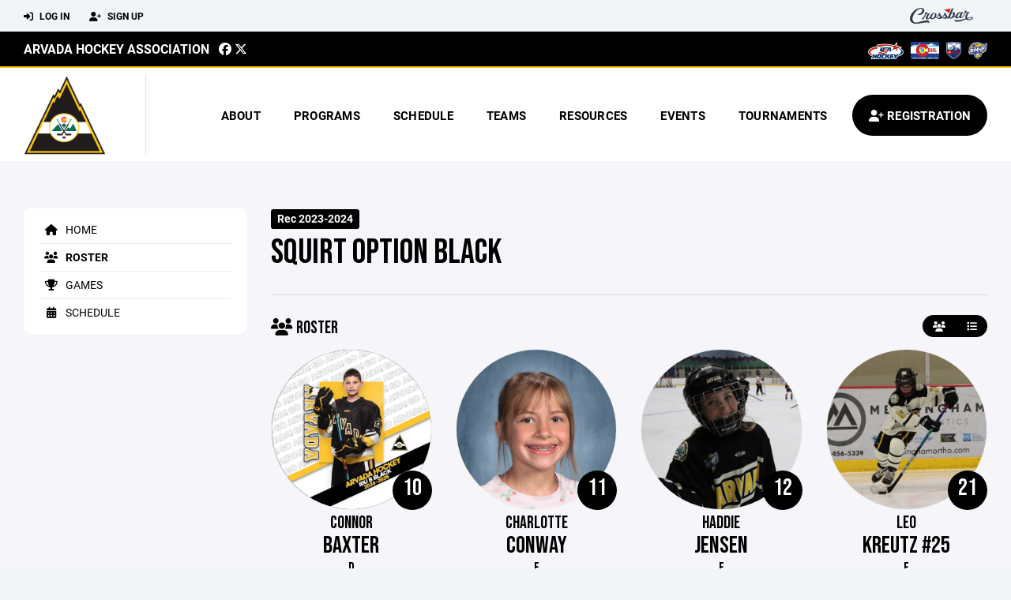

--- FILE ---
content_type: text/html; charset=utf-8
request_url: https://www.arvadahockey.com/team/24174/roster
body_size: 82500
content:
<!DOCTYPE HTML>
<html lang="en">
    <head>
        <title>Arvada Hockey | Squirt Option Black Roster | CRHL/Rec Teams | Rec 2023-2024</title>
        <meta http-equiv="X-UA-Compatible" content="IE=edge">
        <meta charset="utf-8">
        <meta name="viewport" content="width=device-width, initial-scale=1.0">
        
            <meta property="og:image"  content="https://crossbar.s3.amazonaws.com:443/organizations/321/uploads/f4121ba1-db91-4c84-9165-8d169ac42624.png?versionId=wXucwS5fdh906k7Kj.jEzfqtWYRq4pTM" />
        
            <meta property="og:image:type"  content="image/png" />
        


        <!-- Bootstrap Core CSS -->
        <link href="/static/lib/REEN/Template/assets/css/bootstrap.min.css" rel="stylesheet">
        <link href="/static/lib/jasny-bootstrap/css/jasny-bootstrap.min.css" rel="stylesheet">



        <!-- Customizable CSS -->
        <link href="/static/lib/REEN/Template/assets/css/main.css?v=5ca998acc3afc3cc334eb31f6c5246349f613435" rel="stylesheet" data-skrollr-stylesheet>
        <link href="/static/styles.css?v=5ca998acc3afc3cc334eb31f6c5246349f613435" rel="stylesheet">
        <style>

.navbar-header  a {
    color:#000000;
}

.branded-box {
    background:#FFFFFF;
}

.branded-box A {
    background:rgba(0,0,0,.95);
}

@media (max-width: 1024px) {
    .navbar-header {
        background:#FFFFFF;
    }

    .navbar-header .btn {
        background:none;
        color:#000000 !important;
    }
}

.classic-blog .post .date {
    background:#000000;
    color:#FFFFFF;
    border-color:#ffcb0c;
}

.navbar-header H2 {
    color:#000000;
}


.section-dark {
    background:#000000;
    color:#FFFFFF;
}

.section-dark,
.section-dark H1, 
.section-dark H2, 
.section-dark H3, 
.section-dark H4, 
.section-dark H5 {
    color:#FFFFFF;
}

.section-light { 
    background:#FFFFFF;
    color:#000000;
}

.section-light H1, 
.section-light H2, 
.section-light H3, 
.section-light H4, 
.section-light H5 {
    color:#000000;
}

.section-white {
    background:#FFF;
    color:#000;
}

.section-white H1, 
.section-white H2, 
.section-white H3, 
.section-white H4, 
.section-white H5 {
    color:#000;
}

.section-trim-white {
  background:#ffcb0c;
  color: #FFF;
}

.section-trim-white H1, 
.section-trim-white H2, 
.section-trim-white H3, 
.section-trim-white H4, 
.section-trim-white H5 {
    color:#FFF;
}

.section-trim-black {
  background:#ffcb0c;
  color: #000;
}

.section-trim-black H1, 
.section-trim-black H2, 
.section-trim-black H3, 
.section-trim-black H4, 
.section-trim-black H5 {
    color:#000;
}



.item-1 A {
  background:rgba(0,0,0,.75);
  color:#FFFFFF;
}

.item-1 a h2, .item-1 a h3 {
  color:#FFFFFF;
}

.item-2 A {
  background:rgba(255,255,255,.75);
  color:#000000;
}

.item-2 a h2, .item-2 a h3 {
  color:#000000;
}

.item.with-image.hide-overlay A {
  background:none;
}
.item.with-image.hide-overlay A h2, .item.with-image.hide-overlay A h3 {
  display:none;
}
.item.item-1.with-image.hide-overlay A:hover {
  background:rgba(0,0,0,.75);
  color:#FFFFFF;
}
.item.item-2.with-image.hide-overlay A:hover {
  background:rgba(255,255,255,.75);
  color:#000000;
}
.item.with-image.hide-overlay A:hover h2 {
  display:inline;
}
.item.with-image.hide-overlay A:hover h3 {
  display:block;
}



.item.with-image A:hover {
  background:none;
}

.item.with-image A:hover h2, .item.with-image A:hover h3 {
  display:none;
}

.item-1.without-image A:hover {
  background:rgba(0,0,0,.88);
}
.item-2.without-image A:hover {
  background:rgba(255,255,255,.88);
}

.btn-hero {
  background:#FFFFFF;
  color:#000000 !important;
}

#home-social-media {
  background:#000000;
  color:#FFFFFF;
}
#home-social-media h2 {
  color:#FFFFFF;
}
#home-social-media a:hover {
  color:rgba(255,255,255,.5);
}


.container_dark {
  background-color: #000000;
  color: #FFFFFF;
}
.container_dark H1, 
.container_dark H2, 
.container_dark H3, 
.container_dark H4, 
.container_dark H5,
.container_dark P,
.container_dark A {
  color: #FFFFFF;
}

.container_light {
  background-color: #FFFFFF;
  color: #000000;
}
.container_light H1, 
.container_light H2, 
.container_light H3, 
.container_light H4, 
.container_light H5,
.container_light P,
.container_light A {
  color: #000000;
}



.container_gray {
  background-color: #F2F5F7;
  color: #000;
}
.container_gray H1, 
.container_gray H2, 
.container_gray H3, 
.container_gray H4, 
.container_gray H5,
.container_gray P,
.container_gray A {
  color: #000;
}

.container_white {
  background-color: #FFF;
  color: #000;
}
.container_white H1, 
.container_white H2, 
.container_white H3, 
.container_white H4, 
.container_white H5,
.container_white P,
.container_white A {
  color: #000;
}



.container_black {
  background-color: #000;
  color: #FFF;
}


.container_black H1, 
.container_black H2, 
.container_black H3, 
.container_black H4, 
.container_black H5,
.container_black P,
.container_black A {
  color: #FFF;
}

</style>

        <style>

.navbar-collapse.collapse, .navbar-collapse.collapsing {
    background-color:#FFFFFF;
    color:#000000;
    
      border-top:2px solid #ffcb0c;
    
}

.navbar-middle {
    background:#000000;
    color:#FFFFFF;
}

.navbar-middle h4 {
    color:#FFFFFF;
}

.navbar-nav > li > a {
    color:#000000;
}

li.register a {
    background: #000000;
    color:#FFFFFF;
}

@media (min-width: 1025px) {
  .navbar-brand  SPAN {
    border-right:1px solid rgba(0,0,0,.1);
  }

  .navbar-collapse .navbar-brand A:hover IMG {
    -webkit-filter: drop-shadow(3px 5px 0px rgba(0,0,0,.1));
    filter: drop-shadow(3px 6px 0px rgba(0,0,0,.1) );
  }

}

@media (max-width: 1024px) {
  .navbar-header {
    background: #FFFFFF;
  }

  .navbar-header .btn {
    color: #000000 !important;
  }

  .navbar-collapse.collapse, .navbar-collapse.collapsing {
    background-color: #000000;
    color: #FFFFFF;
    border:none;
  }

  .navbar-nav > li > a {
    color: #FFFFFF;
  }
}

#home-events {
  background-color: #000000;
  color: #FFFFFF;
}
#home-events.with-hero {
  background-color: #000000;
  color: #FFFFFF;
}

#player-profile-header {
  background:#000000;
}

#player-profile-header H1,
#player-profile-header H2 {

  color:#FFFFFF;
}

</style>

        
            
                <link href="/static/css/team.css?v=5ca998acc3afc3cc334eb31f6c5246349f613435" rel="stylesheet" type="text/css" />
            
        

        <!-- Fonts -->
        <link rel="stylesheet" href="https://use.typekit.net/axg6iil.css?v=5ca998acc3afc3cc334eb31f6c5246349f613435">
        <link rel="preconnect" href="https://fonts.googleapis.com">
        <link rel="preconnect" href="https://fonts.gstatic.com" crossorigin>
        <link href="https://fonts.googleapis.com/css2?family=Bebas+Neue&display=swap" rel="stylesheet">


        <!--
        <link rel="preconnect" href="https://fonts.googleapis.com">
        <link rel="preconnect" href="https://fonts.gstatic.com" crossorigin>
        <link href="https://fonts.googleapis.com/css2?family=Oswald:wght@400;500;600;700&display=swap" rel="stylesheet">
        <link href="https://fonts.googleapis.com/css2?family=Inter:wght@400;500;600;700;800&display=swap" rel="stylesheet">
        <link href="https://fonts.googleapis.com/css2?family=Noto+Sans:wght@400;700&display=swap" rel="stylesheet">
        <link href="https://fonts.googleapis.com/css2?family=Roboto:ital,wght@0,100;0,300;0,400;0,500;0,700;0,900;1,100;1,300;1,400;1,500;1,700;1,900&display=swap" rel="stylesheet">
        -->


        <link href="/static/lib/fontawesome/css/all.min.css" rel="stylesheet" />

        <!-- Favicon -->
        <link rel="shortcut icon" href="https://crossbar.s3.amazonaws.com:443/organizations/321/uploads/c5b2833c-91ed-4a59-89e9-16e26258339d.png?versionId=iN9batMRhma8_dnSdSAS5PhkMcwhhrpc">

        <!-- HTML5 elements and media queries Support for IE8 : HTML5 shim and Respond.js -->
        <!--[if lt IE 9]>
            <script src="/static/lib/REEN/Template/assets/js/html5shiv.js"></script>
            <script src="/static/lib/REEN/Template/assets/js/respond.min.js"></script>
        <![endif]-->


        
            <script>
              var ga_included = false;
            </script>
        

        

        




    </head>
    <body data-org-cache="True">
        <header class="hidden-print">
            <div class="navbar">

                <div class="navbar-header">
                    <div class="container">
                        <ul class="info pull-left">
                            
                                <li><a href="/login"><i class="fas fa-sign-in-alt contact"></i> Log In</a></li>
                                <li><a href="/signup"><i class="fa fa-user-plus contact"></i> Sign Up</a></li>
                            
                        </ul><!-- /.info -->
                        <ul class="social pull-right">
                            <li>
                              <a href="https://www.crossbar.org/?utm_source=client_website&utm_medium=cb_header&utm_campaign=arvadahockey.com&utm_content=arvadahockey.com" target="_blank">
                                    <div class="fa-crossbar-container">
                                        <i class="icon-s-crossbar fa-crossbar"></i>
                                    </div>
                                </a>
                            </li>

                        </ul><!-- /.social -->
                        <a class="btn responsive-menu pull-left" data-toggle="collapse" data-target=".navbar-collapse"><i class='fa fa-bars'></i></a>
                        
                        <a class="btn responsive-menu pull-right" href="/register"><i class="fa-solid fa-user-plus"></i></a>
                        
                        <a class="navbar-brand mobile" href="/">
                            <img src="https://crossbar.s3.amazonaws.com:443/organizations/321/uploads/824ba320-f697-4ebe-8cdf-3b6352ba5b3a.png?versionId=i50oef_UofHN1NQJGWB2TMMcu2UQfjZ2" class="logo" alt="">
                            
                        </a>
                    </div><!-- /.container -->
                </div><!-- /.navbar-header -->

                <div class="navbar-middle">
                    <div class="container" >

                        <div style="float:right">
                        
                            <a href="https://www.usahockey.com/" target="_blank"><img src="https://crossbar.org/static/images/usahockey.png" class="affiliate"></a>
                        
                            <a href="https://www.coloradorechockey.com/" target="_blank"><img src="https://crossbar.s3.amazonaws.com/images/affiliates/colorado_rec_league.png" class="affiliate"></a>
                        
                            <a href="https://www.coloradohockey.org/" target="_blank"><img src="https://crossbar.s3.amazonaws.com/images/affiliates/caha.png" class="affiliate"></a>
                        
                            <a href="https://www.rockymountainhockeyfederation.com/" target="_blank"><img src="https://crossbar.s3.amazonaws.com/organizations/92/uploads/aa7f732c-3383-4052-a022-2c43e109004e.png?versionId=dvuPtHawyxJ3KLEXqNOe8c9kbReENVXj" class="affiliate"></a>
                        
                        </div>

                            <h4>
                              
                                <a href="/">Arvada Hockey Association</a>
                              
                              &nbsp;
                                      <a href="https://www.facebook.com/" target="_blank"><i class="icon-s-facebook fab fa-facebook"></i></a> 
                                  <a href="https://twitter.com/ArvadaHockeyCO" target="_blank"><i class="icon-s-twitter fa-brands fa-x-twitter"></i></a>
                              
                              
                              

                            </h4>

                    </div>
                </div>

                <div class="yamm">
                    <div class="navbar-collapse collapse">
                        <div class="container">
                            <div class="navbar-brand">
                                <a href="/">
                                    <span>
                                      <nobr>
                                      <img src="https://crossbar.s3.amazonaws.com:443/organizations/321/uploads/824ba320-f697-4ebe-8cdf-3b6352ba5b3a.png?versionId=i50oef_UofHN1NQJGWB2TMMcu2UQfjZ2" class="logo" alt="">
                                      
                                      </nobr>
                                    </span>
                                </a>
                            </div>

                            <ul class="nav navbar-nav navbar-right">
                                
                                  <li class="mobile_and_tablet_only"><a href="/register">Registration</a></li>
                                

                                
                                    <li class="mobile_and_tablet_only"><a href="/login">Log In</a></li>
                                    <li class="mobile_and_tablet_only"><a href="/signup">Sign Up</a></li>
                                


                                
                                    
                                    
                                        <li class="dropdown">
    <a href="#" class="dropdown-toggle js-activated">About</a>
    <ul class="dropdown-menu">
        
            
                <li><a href="/about/about-arvada-hockey/7478">About Arvada Hockey</a></li>
            
        
            
                <li><a href="/about/new-to-arvada-hockey/10134">New to Arvada Hockey</a></li>
            
        
            
                <li><a href="/about/aha-board-of-directors-officers-committees/10185">AHA Board of Directors, Officers &amp; Committees</a></li>
            
        
            
                <li><a href="/about/aha-bylaws-meeting-minutes/10132">AHA Bylaws &amp; Meeting Minutes</a></li>
            
        
            
                <li><a href="/about/coaching-staff-2025-2026/10133">Coaching Staff 2025 - 2026</a></li>
            
        
            
                <li><a href="/about/sponsors-partnerships/11938">Sponsors &amp; Partnerships</a></li>
            
        
            
                <li><a href="/about/banner-gallery/16855">Banner Gallery</a></li>
            
        
            
        
            
        
            
        
            
        
            
        
            
        
            
        
            
        
            
        
            
        
            
        
            
        
            
        
            
        
            
        
            
        
            
        
            
        
            
        
            
        
            
        
            
        
            
        
            
        
            
        
            
        
            
        
            
        
            
        
            
        
            
        
            
        
            
        
            
        
    </ul><!-- /.dropdown-menu -->
</li><!-- /.dropdown -->
                                    
                                
                                    
                                    
                                        <li class="dropdown">
    <a href="#" class="dropdown-toggle js-activated">Programs</a>
    <ul class="dropdown-menu">
        
            
                <li><a href="/program/power-skates/5787">Power Skates</a></li>
            
        
            
        
            
        
            
                <li><a href="/program/rmhf-travel-teams/3593">RMHF/Travel Teams</a></li>
            
        
            
                <li><a href="/program/crhl-rec-teams/3594">CRHL/Rec Teams</a></li>
            
        
            
                <li><a href="/program/girls-teams/11607">Girls Teams</a></li>
            
        
            
                <li><a href="/program/8u-mite/3596">8U/Mite</a></li>
            
        
            
                <li><a href="/program/ihhl-in-house-hockey-league/12137">IHHL/IN-HOUSE HOCKEY LEAGUE</a></li>
            
        
            
        
    </ul><!-- /.dropdown-menu -->
</li><!-- /.dropdown -->

                                    
                                
                                    
                                    
                                        <li><a href="/schedule">Schedule</a></li>
                                    
                                
                                    
                                    
                                        


    
    

  <li class="dropdown dropdown-mobile">
        <a href="#" class="dropdown-toggle js-activated">Teams</a>
        <ul class="dropdown-menu">
          
            
              
              <li class="dropdown-submenu">
                <a tabindex="-1" href="#">8U</a>
                <ul class="dropdown-menu">
                  
                      <li><a href="/team/170142">8U Advanced</a></li>
                  
                      <li><a href="/team/170143">8U Intermediate</a></li>
                  
                      <li><a href="/team/170145">8U Beginner 1</a></li>
                  
                      <li><a href="/team/170146">8U Beginner 2</a></li>
                  
                      <li><a href="/team/170580">Mile High Mites</a></li>
                  
                </ul>
              </li>
            
          
            
              
              <li class="dropdown-submenu">
                <a tabindex="-1" href="#">10U</a>
                <ul class="dropdown-menu">
                  
                      <li><a href="/team/170134">10U AA</a></li>
                  
                      <li><a href="/team/170135">10U A</a></li>
                  
                      <li><a href="/team/170136">10U B Gold</a></li>
                  
                      <li><a href="/team/170137">10U B Black</a></li>
                  
                      <li><a href="/team/170141">10U Rec Gold</a></li>
                  
                      <li><a href="/team/171533">10U Rec Black</a></li>
                  
                </ul>
              </li>
            
          
            
              
              <li class="dropdown-submenu">
                <a tabindex="-1" href="#">12U</a>
                <ul class="dropdown-menu">
                  
                      <li><a href="/team/170129">12U AA</a></li>
                  
                      <li><a href="/team/170130">12U A</a></li>
                  
                      <li><a href="/team/170131">12U B Gold</a></li>
                  
                      <li><a href="/team/170132">12U B Black</a></li>
                  
                      <li><a href="/team/170139">12U Rec Gold</a></li>
                  
                      <li><a href="/team/170140">12U Rec Black</a></li>
                  
                </ul>
              </li>
            
          
            
              
              <li class="dropdown-submenu">
                <a tabindex="-1" href="#">Fall 2025</a>
                <ul class="dropdown-menu">
                  
                      <li><a href="/team/148373">IHHL 1 Bar Downs</a></li>
                  
                      <li><a href="/team/148374">IHHL 2 One Timers</a></li>
                  
                      <li><a href="/team/148375">IHHL 3 Top Shelfers</a></li>
                  
                      <li><a href="/team/148376">IHHL 4 Twisted Wristers</a></li>
                  
                </ul>
              </li>
            
              
              <li class="dropdown-submenu">
                <a tabindex="-1" href="#">Winter 2025</a>
                <ul class="dropdown-menu">
                  
                      <li><a href="/team/148377">IHHL 1 Bar Downs</a></li>
                  
                      <li><a href="/team/148378">IHHL 2 One Timers</a></li>
                  
                      <li><a href="/team/148379">IHHL 3 Top Shelfers</a></li>
                  
                      <li><a href="/team/148380">IHHL 4 Twisted Wristers</a></li>
                  
                </ul>
              </li>
            
          
            
              
              <li class="dropdown-submenu">
                <a tabindex="-1" href="#">14U</a>
                <ul class="dropdown-menu">
                  
                      <li><a href="/team/170125">14U AA</a></li>
                  
                      <li><a href="/team/170126">14U A</a></li>
                  
                      <li><a href="/team/170127">14U B Gold</a></li>
                  
                      <li><a href="/team/170128">14U B Black</a></li>
                  
                      <li><a href="/team/170138">14U Rec Gold</a></li>
                  
                </ul>
              </li>
            
          
            
              
              <li class="dropdown-submenu">
                <a tabindex="-1" href="#">Girls</a>
                <ul class="dropdown-menu">
                  
                      <li><a href="/team/170147">15U Girls</a></li>
                  
                      <li><a href="/team/170148">12U Girls</a></li>
                  
                      <li><a href="/team/170149">10U Girls</a></li>
                  
                </ul>
              </li>
            
              
              <li class="dropdown-submenu">
                <a tabindex="-1" href="#">18U</a>
                <ul class="dropdown-menu">
                  
                      <li><a href="/team/170123">18U Rec Gold</a></li>
                  
                      <li><a href="/team/170124">18U Rec Black</a></li>
                  
                </ul>
              </li>
            
              
              <li class="dropdown-submenu">
                <a tabindex="-1" href="#">Other</a>
                <ul class="dropdown-menu">
                  
                      <li><a href="/team/135179">Kibby&#39;s Wed Power Skate</a></li>
                  
                      <li><a href="/team/135180">Shawn&#39;s Fri Power Skate</a></li>
                  
                      <li><a href="/team/183669">Wed AM Goalie Clinic</a></li>
                  
                </ul>
              </li>
            
          
        </ul><!-- /.dropdown-menu -->
    </li><!-- /.dropdown -->


    <li class="dropdown yamm-fullwidth dropdown-desktop">
        <a href="#" class="dropdown-toggle js-activated">Teams</a>
        <ul class="dropdown-menu yamm-dropdown-menu">
            <li>
                <div class="yamm-content row">

                    
                        <div class="col-sm-2 inner xyz">
                            
                                
                                <h4 class="nomargin">8U </h4>
                                <ul class="mb10">
                                    
                                        <li><a href="/team/170142">8U Advanced</a></li>
                                    
                                        <li><a href="/team/170143">8U Intermediate</a></li>
                                    
                                        <li><a href="/team/170145">8U Beginner 1</a></li>
                                    
                                        <li><a href="/team/170146">8U Beginner 2</a></li>
                                    
                                        <li><a href="/team/170580">Mile High Mites</a></li>
                                    
                                </ul><!-- /.circled -->
                            
                        </div><!-- /.col -->
                    
                        <div class="col-sm-2 inner xyz">
                            
                                
                                <h4 class="nomargin">10U </h4>
                                <ul class="mb10">
                                    
                                        <li><a href="/team/170134">10U AA</a></li>
                                    
                                        <li><a href="/team/170135">10U A</a></li>
                                    
                                        <li><a href="/team/170136">10U B Gold</a></li>
                                    
                                        <li><a href="/team/170137">10U B Black</a></li>
                                    
                                        <li><a href="/team/170141">10U Rec Gold</a></li>
                                    
                                        <li><a href="/team/171533">10U Rec Black</a></li>
                                    
                                </ul><!-- /.circled -->
                            
                        </div><!-- /.col -->
                    
                        <div class="col-sm-2 inner xyz">
                            
                                
                                <h4 class="nomargin">12U </h4>
                                <ul class="mb10">
                                    
                                        <li><a href="/team/170129">12U AA</a></li>
                                    
                                        <li><a href="/team/170130">12U A</a></li>
                                    
                                        <li><a href="/team/170131">12U B Gold</a></li>
                                    
                                        <li><a href="/team/170132">12U B Black</a></li>
                                    
                                        <li><a href="/team/170139">12U Rec Gold</a></li>
                                    
                                        <li><a href="/team/170140">12U Rec Black</a></li>
                                    
                                </ul><!-- /.circled -->
                            
                        </div><!-- /.col -->
                    
                        <div class="col-sm-2 inner xyz">
                            
                                
                                <h4 class="nomargin">Fall 2025 </h4>
                                <ul class="mb10">
                                    
                                        <li><a href="/team/148373">IHHL 1 Bar Downs</a></li>
                                    
                                        <li><a href="/team/148374">IHHL 2 One Timers</a></li>
                                    
                                        <li><a href="/team/148375">IHHL 3 Top Shelfers</a></li>
                                    
                                        <li><a href="/team/148376">IHHL 4 Twisted Wristers</a></li>
                                    
                                </ul><!-- /.circled -->
                            
                                
                                <h4 class="nomargin">Winter 2025 </h4>
                                <ul class="mb10">
                                    
                                        <li><a href="/team/148377">IHHL 1 Bar Downs</a></li>
                                    
                                        <li><a href="/team/148378">IHHL 2 One Timers</a></li>
                                    
                                        <li><a href="/team/148379">IHHL 3 Top Shelfers</a></li>
                                    
                                        <li><a href="/team/148380">IHHL 4 Twisted Wristers</a></li>
                                    
                                </ul><!-- /.circled -->
                            
                        </div><!-- /.col -->
                    
                        <div class="col-sm-2 inner xyz">
                            
                                
                                <h4 class="nomargin">14U </h4>
                                <ul class="mb10">
                                    
                                        <li><a href="/team/170125">14U AA</a></li>
                                    
                                        <li><a href="/team/170126">14U A</a></li>
                                    
                                        <li><a href="/team/170127">14U B Gold</a></li>
                                    
                                        <li><a href="/team/170128">14U B Black</a></li>
                                    
                                        <li><a href="/team/170138">14U Rec Gold</a></li>
                                    
                                </ul><!-- /.circled -->
                            
                        </div><!-- /.col -->
                    
                        <div class="col-sm-2 inner xyz">
                            
                                
                                <h4 class="nomargin">Girls </h4>
                                <ul class="mb10">
                                    
                                        <li><a href="/team/170147">15U Girls</a></li>
                                    
                                        <li><a href="/team/170148">12U Girls</a></li>
                                    
                                        <li><a href="/team/170149">10U Girls</a></li>
                                    
                                </ul><!-- /.circled -->
                            
                                
                                <h4 class="nomargin">18U </h4>
                                <ul class="mb10">
                                    
                                        <li><a href="/team/170123">18U Rec Gold</a></li>
                                    
                                        <li><a href="/team/170124">18U Rec Black</a></li>
                                    
                                </ul><!-- /.circled -->
                            
                                
                                <h4 class="nomargin">Other </h4>
                                <ul class="mb10">
                                    
                                        <li><a href="/team/135179">Kibby&#39;s Wed Power Skate</a></li>
                                    
                                        <li><a href="/team/135180">Shawn&#39;s Fri Power Skate</a></li>
                                    
                                        <li><a href="/team/183669">Wed AM Goalie Clinic</a></li>
                                    
                                </ul><!-- /.circled -->
                            
                        </div><!-- /.col -->
                    

                </div><!-- /.yamm-content -->
            </li>
        </ul><!-- /.yamm-dropdown-menu -->
    </li><!-- /.yamm-fullwidth -->

                                    
                                
                                    
                                    
                                        

    
    

  <li class="dropdown dropdown-mobile">
    <a href="#" class="dropdown-toggle js-activated">Resources</a>
    <ul class="dropdown-menu">
      
        <li class="dropdown-submenu">
          <a tabindex="-1" href="#">For Players</a>
          <ul class="dropdown-menu">
            
              
            
              
            
              
            
              
            
              
            
              
            
              
            
              
            
              
            
              
            
              
            
              
            
              
            
              
            
              
            
              
            
              
            
              
            
              
            
              
            
              
                <li><a href="/player-resources/becoming-an-official/14021">Becoming an Official</a></li>
              
            
              
            
              
            
              
            
              
            
              
            
              
            
              
            
              
            
              
            
              
            
              
            
              
            
              
            
              
            
              
            
              
            
              
            
              
            
              
            
              
            
          </ul>
        </li>
      
        <li class="dropdown-submenu">
          <a tabindex="-1" href="#">For Parents</a>
          <ul class="dropdown-menu">
            
              
            
              
            
              
            
              
            
              
            
              
            
              
            
              
            
              
            
              
            
              
            
              
            
              
            
              
                <li><a href="/parent-resources/kibby-s-3v3-summer-d-camps-2025/10417">Kibby&#39;s 3v3, Summer &amp; D Camps 2025</a></li>
              
            
              
                <li><a href="/parent-resources/crossbar-how-to-navigate-our-web-site/14038">Crossbar - How to Navigate our Web Site</a></li>
              
            
              
                <li><a href="/parent-resources/financial-assistance/10170">Financial Assistance</a></li>
              
            
              
                <li><a href="/parent-resources/multiplayer-discount/11143">Multiplayer Discount</a></li>
              
            
              
                <li><a href="/parent-resources/equipment-exchange-program/10160">Equipment Exchange Program</a></li>
              
            
              
                <li><a href="/parent-resources/skate-sharpening/10159">Skate Sharpening</a></li>
              
            
              
                <li><a href="/parent-resources/grievance-committee/10390">Grievance Committee</a></li>
              
            
              
            
              
            
              
            
              
            
              
            
              
            
              
            
              
            
              
            
              
            
              
            
              
            
              
            
              
            
              
            
              
            
              
            
              
            
              
            
              
            
              
            
          </ul>
        </li>
      
        <li class="dropdown-submenu">
          <a tabindex="-1" href="#">For Coaches</a>
          <ul class="dropdown-menu">
            
              
            
              
            
              
            
              
            
              
            
              
            
              
            
              
                <li><a href="/coaching-resources/8u-practice-plans/62340">8U Practice Plans</a></li>
              
            
              
                <li><a href="/coaching-resources/arvada-coaches-corner/10386">Arvada Coaches Corner</a></li>
              
            
              
                <li><a href="/coaching-resources/usa-hockey-coaching-clinics/10387">USA Hockey Coaching Clinics</a></li>
              
            
              
            
              
            
              
            
              
            
              
            
              
            
              
            
              
            
              
            
              
            
              
            
              
            
              
            
              
            
              
            
              
            
              
            
              
            
              
            
              
            
              
            
              
            
              
            
              
            
              
            
              
            
              
            
              
            
              
            
              
            
              
            
          </ul>
        </li>
      
        <li class="dropdown-submenu">
          <a tabindex="-1" href="#">For Team Managers</a>
          <ul class="dropdown-menu">
            
              
            
              
            
              
            
              
            
              
            
              
            
              
            
              
            
              
            
              
            
              
            
              
            
              
            
              
            
              
            
              
            
              
            
              
            
              
            
              
            
              
            
              
            
              
            
              
            
              
            
              
            
              
            
              
            
              
            
              
            
              
            
              
            
              
            
              
            
              
            
              
            
              
            
              
            
              
                <li><a href="/team-manager-resources/becoming-a-team-manager/13938">Becoming a Team Manager</a></li>
              
            
              
                <li><a href="/team-manager-resources/aha-team-managers-corner/10538">AHA Team Managers Corner</a></li>
              
            
              
                <li><a href="/team-manager-resources/caha-s-managers-corner/10169">CAHA&#39;s Managers Corner</a></li>
              
            
          </ul>
        </li>
      
    </ul><!-- /.dropdown-menu -->
  </li><!-- /.dropdown -->


    <li class="dropdown yamm-fullwidth dropdown-desktop">
        <a href="#" class="dropdown-toggle js-activated">Resources</a>
        <ul class="dropdown-menu yamm-dropdown-menu">
            <li>
                <div class="yamm-content row">

                    
                        <div class="col-sm-3 inner">
                            <h4>For Players</h4>
                            <ul class="">
                                
                                    
                                
                                    
                                
                                    
                                
                                    
                                
                                    
                                
                                    
                                
                                    
                                
                                    
                                
                                    
                                
                                    
                                
                                    
                                
                                    
                                
                                    
                                
                                    
                                
                                    
                                
                                    
                                
                                    
                                
                                    
                                
                                    
                                
                                    
                                
                                    
                                        <li><a href="/player-resources/becoming-an-official/14021">Becoming an Official</a></li>
                                    
                                
                                    
                                
                                    
                                
                                    
                                
                                    
                                
                                    
                                
                                    
                                
                                    
                                
                                    
                                
                                    
                                
                                    
                                
                                    
                                
                                    
                                
                                    
                                
                                    
                                
                                    
                                
                                    
                                
                                    
                                
                                    
                                
                                    
                                
                                    
                                
                            </ul><!-- /.circled -->
                        </div><!-- /.col -->
                    
                        <div class="col-sm-3 inner">
                            <h4>For Parents</h4>
                            <ul class="">
                                
                                    
                                
                                    
                                
                                    
                                
                                    
                                
                                    
                                
                                    
                                
                                    
                                
                                    
                                
                                    
                                
                                    
                                
                                    
                                
                                    
                                
                                    
                                
                                    
                                        <li><a href="/parent-resources/kibby-s-3v3-summer-d-camps-2025/10417">Kibby&#39;s 3v3, Summer &amp; D Camps 2025</a></li>
                                    
                                
                                    
                                        <li><a href="/parent-resources/crossbar-how-to-navigate-our-web-site/14038">Crossbar - How to Navigate our Web Site</a></li>
                                    
                                
                                    
                                        <li><a href="/parent-resources/financial-assistance/10170">Financial Assistance</a></li>
                                    
                                
                                    
                                        <li><a href="/parent-resources/multiplayer-discount/11143">Multiplayer Discount</a></li>
                                    
                                
                                    
                                        <li><a href="/parent-resources/equipment-exchange-program/10160">Equipment Exchange Program</a></li>
                                    
                                
                                    
                                        <li><a href="/parent-resources/skate-sharpening/10159">Skate Sharpening</a></li>
                                    
                                
                                    
                                        <li><a href="/parent-resources/grievance-committee/10390">Grievance Committee</a></li>
                                    
                                
                                    
                                
                                    
                                
                                    
                                
                                    
                                
                                    
                                
                                    
                                
                                    
                                
                                    
                                
                                    
                                
                                    
                                
                                    
                                
                                    
                                
                                    
                                
                                    
                                
                                    
                                
                                    
                                
                                    
                                
                                    
                                
                                    
                                
                                    
                                
                                    
                                
                            </ul><!-- /.circled -->
                        </div><!-- /.col -->
                    
                        <div class="col-sm-3 inner">
                            <h4>For Coaches</h4>
                            <ul class="">
                                
                                    
                                
                                    
                                
                                    
                                
                                    
                                
                                    
                                
                                    
                                
                                    
                                
                                    
                                        <li><a href="/coaching-resources/8u-practice-plans/62340">8U Practice Plans</a></li>
                                    
                                
                                    
                                        <li><a href="/coaching-resources/arvada-coaches-corner/10386">Arvada Coaches Corner</a></li>
                                    
                                
                                    
                                        <li><a href="/coaching-resources/usa-hockey-coaching-clinics/10387">USA Hockey Coaching Clinics</a></li>
                                    
                                
                                    
                                
                                    
                                
                                    
                                
                                    
                                
                                    
                                
                                    
                                
                                    
                                
                                    
                                
                                    
                                
                                    
                                
                                    
                                
                                    
                                
                                    
                                
                                    
                                
                                    
                                
                                    
                                
                                    
                                
                                    
                                
                                    
                                
                                    
                                
                                    
                                
                                    
                                
                                    
                                
                                    
                                
                                    
                                
                                    
                                
                                    
                                
                                    
                                
                                    
                                
                                    
                                
                                    
                                
                            </ul><!-- /.circled -->
                        </div><!-- /.col -->
                    
                        <div class="col-sm-3 inner">
                            <h4>For Team Managers</h4>
                            <ul class="">
                                
                                    
                                
                                    
                                
                                    
                                
                                    
                                
                                    
                                
                                    
                                
                                    
                                
                                    
                                
                                    
                                
                                    
                                
                                    
                                
                                    
                                
                                    
                                
                                    
                                
                                    
                                
                                    
                                
                                    
                                
                                    
                                
                                    
                                
                                    
                                
                                    
                                
                                    
                                
                                    
                                
                                    
                                
                                    
                                
                                    
                                
                                    
                                
                                    
                                
                                    
                                
                                    
                                
                                    
                                
                                    
                                
                                    
                                
                                    
                                
                                    
                                
                                    
                                
                                    
                                
                                    
                                
                                    
                                        <li><a href="/team-manager-resources/becoming-a-team-manager/13938">Becoming a Team Manager</a></li>
                                    
                                
                                    
                                        <li><a href="/team-manager-resources/aha-team-managers-corner/10538">AHA Team Managers Corner</a></li>
                                    
                                
                                    
                                        <li><a href="/team-manager-resources/caha-s-managers-corner/10169">CAHA&#39;s Managers Corner</a></li>
                                    
                                
                            </ul><!-- /.circled -->
                        </div><!-- /.col -->
                    

                </div><!-- /.yamm-content -->
            </li>
        </ul><!-- /.yamm-dropdown-menu -->
    </li><!-- /.yamm-fullwidth -->


                                    
                                
                                    
                                    
                                        <li class="dropdown">
    <a href="#" class="dropdown-toggle js-activated">Events</a>
    <ul class="dropdown-menu">
        
            
        
            
        
            
        
            
        
            
        
            
        
            
        
            
        
            
        
            
        
            
                <li><a href="/events/tryouts-evaluations-information-for-2025/10855">Tryouts/Evaluations Information for 2025</a></li>
            
        
            
                <li><a href="/events/25th-annual-aha-golf-tournament-aug-8-2025/8798">25th Annual AHA Golf Tournament - Aug 8, 2025</a></li>
            
        
            
        
            
        
            
        
            
        
            
        
            
        
            
        
            
        
            
        
            
        
            
        
            
        
            
        
            
        
            
        
            
        
            
        
            
        
            
        
            
        
            
        
            
        
            
        
            
        
            
        
            
        
            
        
            
        
            
        
    </ul><!-- /.dropdown-menu -->
</li><!-- /.dropdown -->
                                    
                                
                                    
                                    
                                        <li class="dropdown">
    <a href="#" class="dropdown-toggle js-activated">Tournaments</a>
    <ul class="dropdown-menu">
        
            
        
            
                <li><a href="/program/squirt-mlk/3639">Squirt MLK</a></li>
            
        
            
                <li><a href="/program/aha-winterfest/3773">AHA Winterfest</a></li>
            
        
            
        
            
        
            
        
            
        
            
        
            
        
    </ul><!-- /.dropdown-menu -->
</li><!-- /.dropdown -->

                                    
                                

                                
                                  <li class="register"><a href="/register"><i class="fa-solid fa-user-plus"></i><span> Registration</span></a></li>
                                

                            </ul><!-- /.nav -->

                        </div><!-- /.container -->
                    </div><!-- /.navbar-collapse -->

                </div><!-- /.yamm -->


            </div><!-- /.navbar -->
        </header>

        
            <main>
                <section class="light-bg">

                  



                    <div class="container inner-sm embedded-padding embedded-width">
                        
                            <div class="row show-overflow embedded-padding">
                                <div class="hidden-xs hidden-sm col-md-3 hidden-print">


                                    <div class="side-nav" style="margin-bottom:30px;">
                                        <ul>
                                            
                                                
                                                    
                                                        <li class=""><a class="" href="/team/24174" " ><i class="fa fa-home"></i> Home</a></li>
                                                    
                                                
                                            
                                                
                                                    
                                                        <li class="active"><a class="active" href="/team/24174/roster" " ><i class="fa fa-users"></i> Roster</a></li>
                                                    
                                                
                                            
                                                
                                                    
                                                        <li class=""><a class="" href="/team/24174/games" " ><i class="fa fa-trophy"></i> Games</a></li>
                                                    
                                                
                                            
                                                
                                                    
                                                        <li class=""><a class="" href="/team/24174/calendar" " ><i class="fas fa-calendar-alt"></i> Schedule</a></li>
                                                    
                                                
                                            
                                         </ul>
                                    </div>
                                    <div id="infopanel" style="">
                                        <div id="infopanel_top" class="row box" style="display:none; margin-bottom:20px;">
                                            <div class="col-xs-12">
                                                <div id="team_info_dropdown"></div>
                                            </div>
                                            <div id="infopanel_team" class="team_info_box">
                                            </div>
                                            <div id="infopanel_loading" class="text-center" style="font-size:40px; margin:10px 0; display:none;">
                                                <i class="fa fa-spin fa-spinner"></i>
                                            </div>
                                        </div>
                                        <div id="infopanel_log" class="box row" style="display:none;">
                                            <div class="col-xs-12">
                                            </div>
                                        </div>
                                    </div>
                                </div><!-- /.col -->
                                <div class="col-md-9 embedded-width embedded-padding">
                        
        
                                

                                
                                    

                                    

                                    
                                


                                

    <div class="team_header">
    <input type="hidden" id="team_id" value="24174">
    <div class="row">
        <div class="col-xs-10">
            
            <span class="label label-org">Rec 2023-2024</span>
            <h1 style="margin:5px 0 0 0;">Squirt Option Black</h1>
        </div>
        <div class="col-xs-2 text-right mobile_and_tablet_only">
            <a href="javascript:void(0);" class="btn btn-primary show_mobile_dropdown_nav js_toggle" data-toggle=".mobile_dropdown_nav, .show_mobile_dropdown_nav .fa">
                <i class="fa fa-chevron-down"></i>
                <i class="fa fa-chevron-up" style="display:none;"></i>
            </a>
        </div>
    </div>

    <div class="row">
        <ul class="mobile_dropdown_nav">
            
                <li><a href="/team/24174"><i class="fa fa-home"></i> Home</a></li>
            
                <li><a href="/team/24174/roster"><i class="fa fa-users"></i> Roster</a></li>
            
                <li><a href="/team/24174/games"><i class="fa fa-trophy"></i> Games</a></li>
            
                <li><a href="/team/24174/calendar"><i class="fas fa-calendar-alt"></i> Schedule</a></li>
            
         </ul>
    </div>

    <hr>
</div>
    

        <div class = "row">
    <div class="col-xs-6">
        <h3><i class="fa fa-users"></i> Roster</h3>
    </div>

    <div class="col-xs-6 text-right">
        <div class="btn-group">
            <a href="/team/24174/roster?view=roster" class="btn btn-small nomargin"><i class="fas fa-users"></i></a>
            <a href="/team/24174/roster?view=roster_list" class="btn btn-small nomargin"><i class="fas fa-list"></i></a>
            
        </div>

        
    </div>
</div>

        <div class="row equal_height" data-target=".participant">
        
            <div class="col-xs-6 col-sm-3 text-center">
                <div class="participant roster">
                    <div class="pic">

                        
                            <img src="https://crossbar.s3.amazonaws.com:443/organizations/321/uploads/06625a7c-c77e-41a9-904d-d6f80789625a.jpg?versionId=2vo4K4kwrhKN0krGb1kDOdlsjW5dyXv4" class="circle">
                        

                        
                            <h2 style="background: #000000; color: #FFFFFF; border:none;">10</h2>
                        
                    </div>
                    <h3 class="no-margin">Connor</h3>
                    <h2 >Baxter</h2>
                    
                        <h4>D</h4>
                    

                
                </div>
            </div>
        
            <div class="col-xs-6 col-sm-3 text-center">
                <div class="participant roster">
                    <div class="pic">

                        
                            <img src="https://crossbar.s3.amazonaws.com/players%2F152178%2F1312323512212-151412-415413-1512111-5142322352214111420.jpg" class="circle">
                        

                        
                            <h2 style="background: #000000; color: #FFFFFF; border:none;">11</h2>
                        
                    </div>
                    <h3 class="no-margin">Charlotte</h3>
                    <h2 >Conway</h2>
                    
                        <h4>F</h4>
                    

                
                </div>
            </div>
        
            <div class="col-xs-6 col-sm-3 text-center">
                <div class="participant roster">
                    <div class="pic">

                        
                            <img src="https://crossbar.s3.amazonaws.com/players%2F151913%2F1222212041523-10122223-4102211-141400-2010423012120132312.jpg" class="circle">
                        

                        
                            <h2 style="background: #000000; color: #FFFFFF; border:none;">12</h2>
                        
                    </div>
                    <h3 class="no-margin">Haddie</h3>
                    <h2 >Jensen</h2>
                    
                        <h4>F</h4>
                    

                
                </div>
            </div>
        
            <div class="col-xs-6 col-sm-3 text-center">
                <div class="participant roster">
                    <div class="pic">

                        
                            <img src="https://crossbar.s3.amazonaws.com/players%2F149397%2F115511431115-14201215-414215-135145-1220101104101212200.jpg" class="circle">
                        

                        
                            <h2 style="background: #000000; color: #FFFFFF; border:none;">21</h2>
                        
                    </div>
                    <h3 class="no-margin">Leo</h3>
                    <h2 >Kreutz #25</h2>
                    
                        <h4>F</h4>
                    

                
                </div>
            </div>
        
            <div class="col-xs-6 col-sm-3 text-center">
                <div class="participant roster">
                    <div class="pic">

                        
                            <img src="https://crossbar.s3.amazonaws.com/players%2F152303%2F0545310150-100213-410312-124122-233223523521221331.jpg" class="circle">
                        

                        
                            <h2 style="background: #000000; color: #FFFFFF; border:none;">4</h2>
                        
                    </div>
                    <h3 class="no-margin">Bay</h3>
                    <h2 >Latvala #72</h2>
                    
                        <h4>D</h4>
                    

                
                </div>
            </div>
        
            <div class="col-xs-6 col-sm-3 text-center">
                <div class="participant roster">
                    <div class="pic">

                        
                            <img src="https://crossbar.s3.amazonaws.com/players%2F152783%2F2201323232320-115514-4201215-155410-52223151511015152145.jpg" class="circle">
                        

                        
                            <h2 style="background: #000000; color: #FFFFFF; border:none;">52</h2>
                        
                    </div>
                    <h3 class="no-margin">Augustus</h3>
                    <h2 >Mathis</h2>
                    
                        <h4>F</h4>
                    

                
                </div>
            </div>
        
            <div class="col-xs-6 col-sm-3 text-center">
                <div class="participant roster">
                    <div class="pic">

                        
                            <img src="https://crossbar.s3.amazonaws.com/players%2F152343%2F3200101113150-515225-42222-13132213-451024023105151221.jpg" class="circle">
                        

                        
                            <h2 style="background: #000000; color: #FFFFFF; border:none;">37</h2>
                        
                    </div>
                    <h3 class="no-margin">Ashton</h3>
                    <h2 >McNeil</h2>
                    
                        <h4>G</h4>
                    

                
                </div>
            </div>
        
            <div class="col-xs-6 col-sm-3 text-center">
                <div class="participant roster">
                    <div class="pic">

                        
                            <img src="https://crossbar.s3.amazonaws.com:443/organizations/321/uploads/25f600a4-b23f-4bf9-9440-ab034e57cd8f.jpeg?versionId=vJ74nOBvCas4.rHBs7dacCOytWAQmSv2" class="circle">
                        

                        
                            <h2 style="background: #000000; color: #FFFFFF; border:none;">89</h2>
                        
                    </div>
                    <h3 class="no-margin">Graham</h3>
                    <h2 >Meier</h2>
                    
                        <h4>D</h4>
                    

                
                </div>
            </div>
        
            <div class="col-xs-6 col-sm-3 text-center">
                <div class="participant roster">
                    <div class="pic">

                        
                            <img src="https://crossbar.s3.amazonaws.com/players%2F156907%2F14514112141512-1501414-421513-13101421-531010312132151120.jpg" class="circle">
                        

                        
                            <h2 style="background: #000000; color: #FFFFFF; border:none;">16</h2>
                        
                    </div>
                    <h3 class="no-margin">Carter</h3>
                    <h2 >Peck</h2>
                    
                        <h4>F</h4>
                    

                
                </div>
            </div>
        
            <div class="col-xs-6 col-sm-3 text-center">
                <div class="participant roster">
                    <div class="pic">

                        
                            <img src="https://crossbar.s3.amazonaws.com/players%2F152373%2F21122002222523-53142-4513-121224-121415122101111102222.jpg" class="circle">
                        

                        
                            <h2 style="background: #000000; color: #FFFFFF; border:none;">24</h2>
                        
                    </div>
                    <h3 class="no-margin">Casey</h3>
                    <h2 >Peck</h2>
                    
                        <h4>F</h4>
                    

                
                </div>
            </div>
        
            <div class="col-xs-6 col-sm-3 text-center">
                <div class="participant roster">
                    <div class="pic">

                        
                            <img src="/static/images/user.png" class="circle">
                        

                        
                            <h2 style="background: #000000; color: #FFFFFF; border:none;">87</h2>
                        
                    </div>
                    <h3 class="no-margin">Cellan</h3>
                    <h2 >Peters</h2>
                    
                        <h4>F</h4>
                    

                
                </div>
            </div>
        
            <div class="col-xs-6 col-sm-3 text-center">
                <div class="participant roster">
                    <div class="pic">

                        
                            <img src="https://crossbar.s3.amazonaws.com:443/organizations/321/uploads/3258e3e3-fcd6-4b57-bb0a-f194337945d7.jpg?versionId=x.6pEEu3xR58kuzkC61ikkF_OtTgrwjN" class="circle">
                        

                        
                            <h2 style="background: #000000; color: #FFFFFF; border:none;">9</h2>
                        
                    </div>
                    <h3 class="no-margin">Lucas</h3>
                    <h2 >Stachelski</h2>
                    
                        <h4>D</h4>
                    

                
                </div>
            </div>
        
            <div class="col-xs-6 col-sm-3 text-center">
                <div class="participant roster">
                    <div class="pic">

                        
                            <img src="https://crossbar.s3.amazonaws.com:443/organizations/105/uploads/3315fd16-ba8c-46f6-b609-9a9febbc7bbb.jpeg?versionId=vqMMH_R_5LHFJUSEaUarZgSSIAKHqgEU" class="circle">
                        

                        
                            <h2 style="background: #000000; color: #FFFFFF; border:none;">74</h2>
                        
                    </div>
                    <h3 class="no-margin">Sophie</h3>
                    <h2 >Trudel</h2>
                    
                        <h4>F</h4>
                    

                
                </div>
            </div>
        
            <div class="col-xs-6 col-sm-3 text-center">
                <div class="participant roster">
                    <div class="pic">

                        
                            <img src="https://crossbar.s3.amazonaws.com/players%2F151553%2F15112221231010-0134-4121122-132222-12422222115323113420.jpg" class="circle">
                        

                        
                            <h2 style="background: #000000; color: #FFFFFF; border:none;">29</h2>
                        
                    </div>
                    <h3 class="no-margin">Brennan</h3>
                    <h2 >Wanshura</h2>
                    
                        <h4>D</h4>
                    

                
                </div>
            </div>
        
            <div class="col-xs-6 col-sm-3 text-center">
                <div class="participant roster">
                    <div class="pic">

                        
                            <img src="https://crossbar.s3.amazonaws.com/players%2F152481%2F14011515213-531112-4341-12122-1204155101223420142.jpg" class="circle">
                        

                        
                            <h2 style="background: #000000; color: #FFFFFF; border:none;">96</h2>
                        
                    </div>
                    <h3 class="no-margin">Ryan</h3>
                    <h2 >Woodley</h2>
                    
                        <h4>D</h4>
                    

                
                </div>
            </div>
        
            <div class="col-xs-6 col-sm-3 text-center">
                <div class="participant roster">
                    <div class="pic">

                        
                            <img src="https://crossbar.s3.amazonaws.com/players%2F157087%2F102021102101423-11211-412515-1532210-231414141223321120120.jpg" class="circle">
                        

                        
                            <h2 style="background: #000000; color: #FFFFFF; border:none;">2</h2>
                        
                    </div>
                    <h3 class="no-margin">Cruz</h3>
                    <h2 >Zarate</h2>
                    
                        <h4>F</h4>
                    

                
                </div>
            </div>
        
        </div>

    
    <div id="player_image_modal" class="modal fade" role="dialog">
    <div class="modal-dialog" style="width:350px;">
        <form method="post" id="player_image_form" action="/dashboard/player/image/upload" enctype="multipart/form-data">
            <input type="hidden" name="player_id" value="" id="input_player_id">
            <input type="hidden" name="image_url" value="" id="input_image_url">

            <div class="alert alert-danger" style="display:none;" id="">
            </div>

            <div class="row">
                <div class="col-xs-12">
                    <div class="box">
                        <img src="" id="player_image" class="circle"><br><br>
                        <a class="btn-default btn btn-full mb20" href="javascript:void(0);" id="attach_player_image">
                            <i class="fa fa-camera"></i>
                            <i class="fa fa-spin fa-spinner"></i>
                            &nbsp;Select Image
                        </a>
                        <input type="file" name="image" id="player_image_upload" style="position:fixed; right:10000px; top:0px;"  accept="image/png, image/jpeg">
                        <button class="btn btn-full btn-success" id="save_image" style="display:none;">Save</button>
                    </div>
                </div>
            </div>
        </form>
    </div>
</div>




                                
                                    
                                



        
            
                            </div><!-- ./col -->
                        </div>
            
                    </div>
                </section>
            </main>

        


        <!-- ============================================================= FOOTER ============================================================= -->

        <footer class="dark-bg bottom hidden-print">
            <div class="container inner">
                <div class="row">

                    <div class="col-md-3 col-sm-6 inner hide_on_mobile text-center">

                        <a href="/">
                            
                                <img src="https://crossbar.s3.amazonaws.com:443/organizations/321/uploads/824ba320-f697-4ebe-8cdf-3b6352ba5b3a.png?versionId=i50oef_UofHN1NQJGWB2TMMcu2UQfjZ2" class="logo" alt="">
                            
                        </a>
                    </div><!-- /.col -->

                    <div class="col-md-3 col-sm-6 inner">
                        <h4 class="mb0">About Us</h4>
                        <p>Arvada Hockey Association (AHA) has been a proud part of the local community since 1969. As a non-profit, AHA maintains a vision that focuses on the game, the players and the community to provide a positive hockey experience.</p>

                    </div><!-- /.col -->


                    <div class="col-md-3 col-sm-6 inner">
                        <h4 class="mb0">Contact</h4>
                        <p>associatedirector@arvadahockey.com</p>
                        
    <p>
        Arvada Hockey Association<br>
        PO Box 740908<br>
        Arvada, CO 80006
        <br>303-246-7099
    <p>

                    </div><!-- /.col -->

                    <div class="col-md-3 col-sm-6 inner">
                        <h4 class="mb10">Powered By</h4>
                        <a href="https://www.crossbar.org/?utm_source=client_website&utm_medium=cb_footer&utm_campaign=arvadahockey.com&utm_content=arvadahockey.com" target="_blank">
                            <img src="/static/images/crossbar_navy.svg" style="width:80%;">
                        </a>
                    </div><!-- /.col -->

                </div><!-- /.row -->
            </div><!-- .container -->

            <div class="footer-bottom">
                <div class="container inner">
                    <p class="pull-left">©
                        <script type="text/javascript">
                            document.write(new Date().getFullYear());
                        </script>
                        Arvada Hockey. All Rights Reserved.

<svg height="0" xmlns="http://www.w3.org/2000/svg">
    <filter id="drop-shadow">
        <feGaussianBlur in="SourceAlpha" stdDeviation="4"/>
        <feOffset dx="12" dy="12" result="offsetblur"/>
        <feFlood flood-color="rgba(0,0,0,0.5)"/>
        <feComposite in2="offsetblur" operator="in"/>
        <feMerge>
            <feMergeNode/>
            <feMergeNode in="SourceGraphic"/>
        </feMerge>
    </filter>
</svg>
                    </p>
                    <ul class="footer-menu pull-right">
                        <li><a href="/refund-policies">Refund Policies</a></li>
                        <li><a href="/privacy">Privacy Policy</a></li>
                        <li><a href="/terms">Terms & Conditions</a></li>
                    </ul><!-- .footer-menu -->
                </div><!-- .container -->
            </div><!-- .footer-bottom -->
        </footer>


    


    <div class="alert alert-notification alert-danger doubleclick-delete-notification">
        <strong>Confirm Delete</strong><br>
        Click the delete icon again to confirm. Click escape to cancel.
    </div>

        <!-- ============================================================= FOOTER : END ============================================================= -->
        <script src="/static/lib/REEN/Template/assets/js/jquery.min.js?v=5ca998acc3afc3cc334eb31f6c5246349f613435"></script>
        <script src="/static/lib/REEN/Template/assets/js/bootstrap.min.js"></script>
        <script src="/static/lib/REEN/Template/assets/js/bootstrap-hover-dropdown.min.js"></script>
        <script src="/static/lib/jasny-bootstrap/js/jasny-bootstrap.min.js"></script>
        <!--
        <script src="/static/lib/REEN/Template/assets/js/jquery.easing.1.3.min.js"></script>
        <script src="/static/lib/REEN/Template/assets/js/jquery.form.js"></script>

        <script src="/static/lib/REEN/Template/assets/js/waypoints.min.js"></script>
        <script src="/static/lib/REEN/Template/assets/js/waypoints-sticky.min.js"></script>

        <script src="/static/lib/REEN/Template/assets/js/owl.carousel.min.js"></script>
        <script src="/static/lib/REEN/Template/assets/js/jquery.isotope.min.js"></script>
        <script src="/static/lib/REEN/Template/assets/js/viewport-units-buggyfill.js"></script>

        <script src="/static/lib/REEN/Template/assets/js/scripts.js?v=5ca998acc3afc3cc334eb31f6c5246349f613435"></script>
        -->

        
            
                <script src="https://cdnjs.cloudflare.com/ajax/libs/clipboard.js/2.0.0/clipboard.min.js"></script>
            
                <script src="/static/js/roster_invite.js?v=5ca998acc3afc3cc334eb31f6c5246349f613435"></script>
            
                <script src="/static/js/team.js?v=5ca998acc3afc3cc334eb31f6c5246349f613435"></script>
            
        
        <script src="/static/script.js?v=5ca998acc3afc3cc334eb31f6c5246349f613435"></script>

        
            
        

        
        <!-- <hh>w1.crossbar.org</hh> -->
        <!-- <cbver>5ca998acc3afc3cc334eb31f6c5246349f613435</cbver> -->
    </body>
</html>




